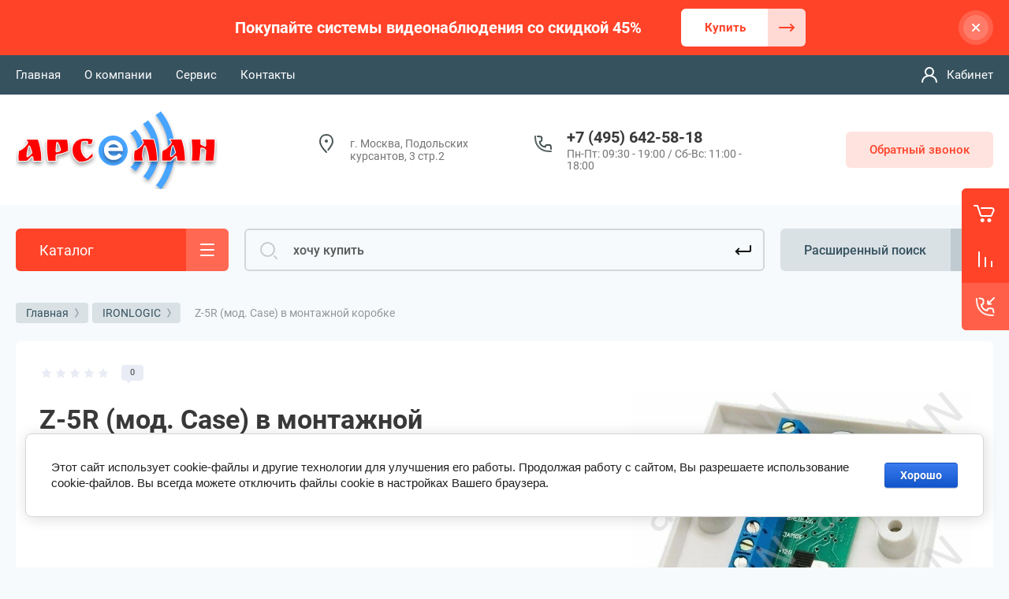

--- FILE ---
content_type: text/javascript
request_url: https://counter.megagroup.ru/555a8dd2a4e5bdd3cd8fc855c4ecd3cd.js?r=&s=1280*720*24&u=https%3A%2F%2Farselan.ru%2Fmagazin%2Fproduct%2Fz-5r-mod-case-v-montazhnoj-korobke&t=Z-5R%20(%D0%BC%D0%BE%D0%B4.%20Case)%20%D0%B2%20%D0%BC%D0%BE%D0%BD%D1%82%D0%B0%D0%B6%D0%BD%D0%BE%D0%B9%20%D0%BA%D0%BE%D1%80%D0%BE%D0%B1%D0%BA%D0%B5&fv=0,0&en=1&rld=0&fr=0&callback=_sntnl1763637128232&1763637128232
body_size: 85
content:
//:1
_sntnl1763637128232({date:"Thu, 20 Nov 2025 11:12:08 GMT", res:"1"})